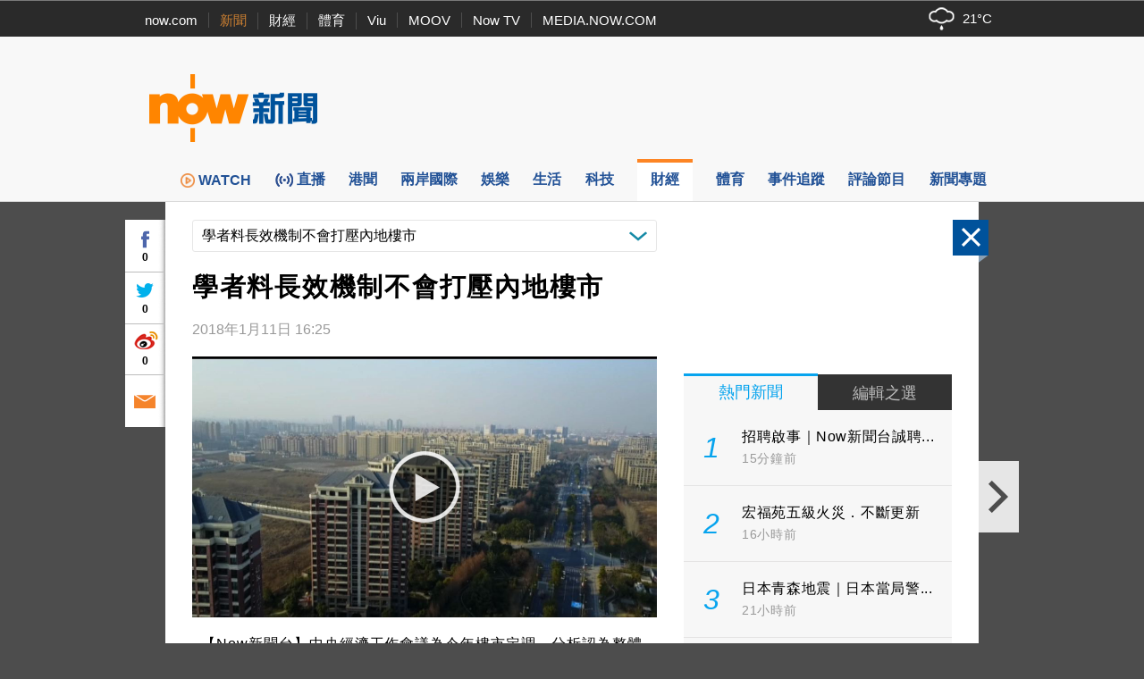

--- FILE ---
content_type: text/html; charset=utf-8
request_url: https://www.google.com/recaptcha/api2/aframe
body_size: 147
content:
<!DOCTYPE HTML><html><head><meta http-equiv="content-type" content="text/html; charset=UTF-8"></head><body><script nonce="iKDnshMurEE6jytN4waBSA">/** Anti-fraud and anti-abuse applications only. See google.com/recaptcha */ try{var clients={'sodar':'https://pagead2.googlesyndication.com/pagead/sodar?'};window.addEventListener("message",function(a){try{if(a.source===window.parent){var b=JSON.parse(a.data);var c=clients[b['id']];if(c){var d=document.createElement('img');d.src=c+b['params']+'&rc='+(localStorage.getItem("rc::a")?sessionStorage.getItem("rc::b"):"");window.document.body.appendChild(d);sessionStorage.setItem("rc::e",parseInt(sessionStorage.getItem("rc::e")||0)+1);localStorage.setItem("rc::h",'1765331772415');}}}catch(b){}});window.parent.postMessage("_grecaptcha_ready", "*");}catch(b){}</script></body></html>